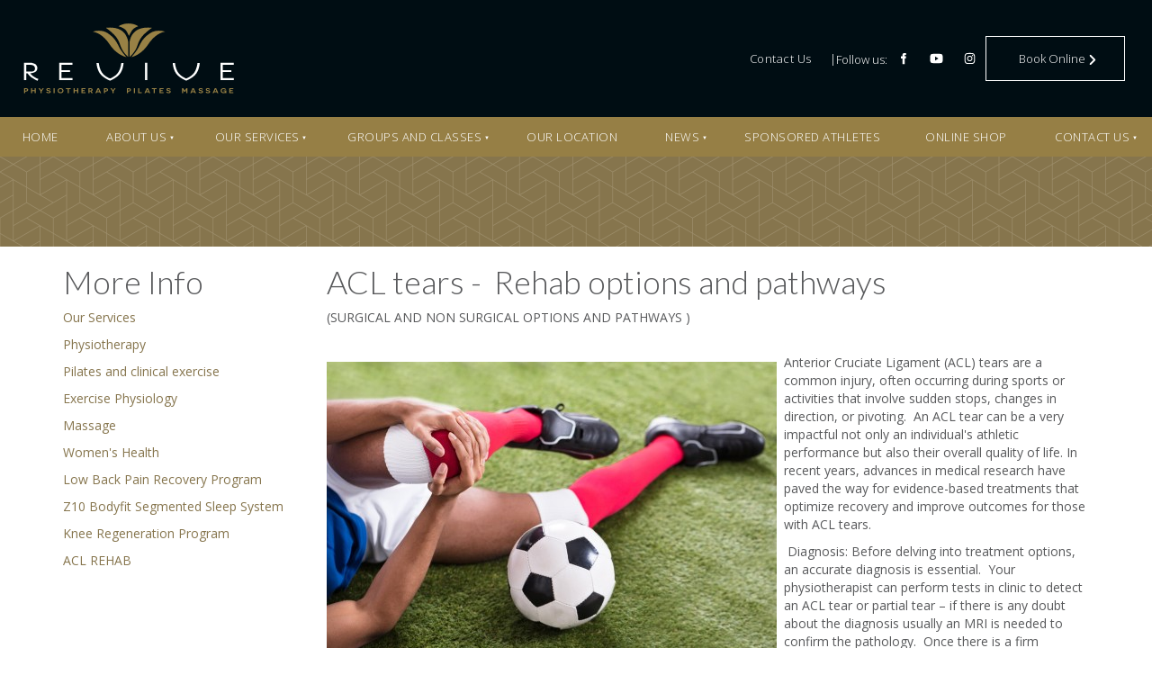

--- FILE ---
content_type: text/html; charset=utf-8
request_url: https://www.revivestudio.com.au/our-services/acl-non-surgical-management/
body_size: 12423
content:
<!DOCTYPE html>
<html lang="en">
	
<script async src="https://www.googletagmanager.com/gtag/js?id=AW-874782319">
</script>
<script>
  window.dataLayer = window.dataLayer || [];
  function gtag(){dataLayer.push(arguments);}
  gtag('js', new Date());

  gtag('config', 'AW-874782319');
</script>
	<head>
	<!-- Powered by https://www.oncord.com -->
	<title>Revive West End Physio - ACL REHAB</title>
	<meta name="title" content="Revive West End Physio - ACL REHAB">
	<meta name="description" content="Anterior cruciate ligament injury?  We provide rehab programs for ACL injuries including pre and post operative rehab and Non-surgical rehab for ACL injuries using a brace and exercise program.">
	<meta name="keywords" content="Anterior cruciate ligament injury, ACL rehab Brisbane, ACL rehab near me, ACL rehab without surgery, Do I need surgery for a torn ACL?, ACL rehab Brisbane, ACL physio treatment, ACL injury what are my options?, ACL treatment Brisbane">
	<meta name="date.created" content="2024-06-29">
	<meta name="date.modified" content="2025-09-15">
	<meta name="robots" content="index,follow,max-image-preview:large,max-snippet:-1,max-video-preview:-1">
	<meta name="generator" content="https://www.oncord.com/">
	<link rel="canonical" href="https://www.revivestudio.com.au/our-services/acl-non-surgical-management/" />
	<meta itemprop="name" content="ACL REHAB">
	<meta itemprop="description" content="Anterior cruciate ligament injury?  We provide rehab programs for ACL injuries including pre and post operative rehab and Non-surgical rehab for ACL injuries using a brace and exercise program.">
	<meta name="twitter:card" content="summary">
	<meta name="twitter:title" content="ACL REHAB">
	<meta name="twitter:description" content="Anterior cruciate ligament injury?  We provide rehab programs for ACL injuries including pre and post operative rehab and Non-surgical rehab for ACL injuries using a brace and exercise program.">
	<meta property="og:url" content="https://www.revivestudio.com.au/our-services/acl-non-surgical-management/">
	<meta property="og:title" content="ACL REHAB">
	<meta property="og:description" content="Anterior cruciate ligament injury?  We provide rehab programs for ACL injuries including pre and post operative rehab and Non-surgical rehab for ACL injuries using a brace and exercise program.">
	<meta property="og:site_name" content="Revive Ashgrove and West End">
	<meta property="og:type" content="website">
	<meta property="article:tag" content="Anterior cruciate ligament injury, ACL rehab Brisbane, ACL rehab near me, ACL rehab without surgery, Do I need surgery for a torn ACL?, ACL rehab Brisbane, ACL physio treatment, ACL injury what are my options?, ACL treatment Brisbane">

	<link rel="stylesheet" type="text/css" href="/_public/Framework/Assets/CSS/server.php?css=3544356849&v=11928fd748d95f2cae102bdabcad665a8623e246" />
<script src="/_public/Framework/Assets/JavaScript/server.php?js=2483844824&v=11928fd748d95f2cae102bdabcad665a8623e246"></script>

		
<script>(function(w,d,s,l,i){w[l]=w[l]||[];w[l].push({'gtm.start':
new Date().getTime(),event:'gtm.js'});var f=d.getElementsByTagName(s)[0],
j=d.createElement(s),dl=l!='dataLayer'?'&l='+l:'';j.async=true;j.src=
'https://www.googletagmanager.com/gtm.js?id='+i+dl;f.parentNode.insertBefore(j,f);
})(window,document,'script','dataLayer','GTM-WMH7CZG9');</script>

		<meta charset="utf-8">
		<meta http-equiv="X-UA-Compatible" content="IE=edge">
		<meta name="viewport" content="width=device-width, initial-scale=1">
		
		
		<link href="/media/website_designs/6/css/bootstrap.min.css" rel="stylesheet" />
		<link rel="stylesheet" href="https://maxcdn.bootstrapcdn.com/font-awesome/4.5.0/css/font-awesome.min.css" />
		<link href="https://fonts.googleapis.com/css?family=Open+Sans:400,300,600,700" rel="stylesheet" type="text/css" />
		<link href="https://fonts.googleapis.com/css?family=Lato:100,400,300,700" rel="stylesheet" type="text/css" />
		<link rel="apple-touch-icon" sizes="180x180" href="/media/website_designs/6/icon/apple-icon-180x180.png" />
		<link rel="icon" type="image/png" sizes="16x16" href="/media/website_designs/6/icon/favicon-16x16.png" />
		
		
		
		<style type="text/css">
	body {font-family: 'Open Sans', sans-serif;}

	h1, h2, h3, h4, h5, h6 {font-family: 'Lato', sans-serif; font-weight: 300;}

	a:hover {text-decoration: none;}

	.text-white {color: #FFFFFF;}

	.bg-green {
		background-color: #86754D
	}
	.bg-black {
		background-color: #000D13;
	}
	.bg-white-vinyl {
		background: url(/media/website_designs/6/img/bg_white_vinyl.jpg) repeat;
	}
	.bg-yoga-pose {
		background: url(/media/website_designs/6/img/img_yoga_pose.jpg) no-repeat center bottom;
		border-bottom: 2px solid rgba(0,0,0,0.9);
	}
	.bg-lines {
		background-image: url(/media/website_designs/6/img/bg_lines.png);
		background-repeat: repeat;
	}

	.btn-custom {
	 	text-transform: uppercase;
    	font-weight: 600;
	    border-color: rgba(255,255,255,0.75);
	    color: #FFFFFF;
	    padding: 8px 25px;
	    font-size: 13px;
	}
	.btn-black {
		color: #FFFFFF;
		border-color: #333;
		margin: 15px;
		text-transform: uppercase;
		font-weight: 600;
	}
	.btn-black:hover {
		color: #FFFFFF;
		border: 1px solid #86754d;
	}

	.bg-lines a {
		color: #000;
	}
	.bg-lines a.btn {
   		color: rgba(255,255,255,0.75);
	}

	header {
		background: #000D13;
		color: #FFFFFF;
		font-weight: 300;
		font-size: 13px;
	}
	header .user-info a, header .social-links a {
		color: #919396;
	}
	/*header a:hover {
		text-decoration: none;
		opacity: 0.7;
	}*/
	header .header-widget {
		text-align: right;
		margin-top: 10px;
		margin-bottom: 20px;
		font-size: 11px;
	}
	header .header-widget .user-info,
	header .header-widget .social-links,
	header .header-widget .header-cta {
		display: inline-block;
	}
	header .header-widget .header-cta {
		padding-left: 10px;
	}

	.user-info li:after {
		content: "|";
		padding-left: 15px;
	}
	.social-links span, .social-links a {
		padding-left: 5px;
		padding-right: 5px;
	}
	.social-links a {
		font-size: 15px;
	}

	.header-widget-wrapper .container-fluid {
		padding-left: 0;
		padding-right: 0;
	}
	#headerNav ul li a {
		text-transform: uppercase;
	  font-size: 11px;
	}
  	#headerNav>ul>li>a {
	  padding: 15px 20px;
	  border-right: 1px solid rgba(66, 66, 66, 0.36);
	  font-family: 'Lato', sans-serif;
	  font-weight: 600;
	  letter-spacing: 1px;
  	}
  	#headerNav li>.dropdown-menu {
	  padding: 0;
    		margin-top: 3px;
	    border-top: 2px solid #86754d;
  	}
  	#headerNav li>.dropdown-menu li a {
		padding-top: 5px;
		padding-bottom: 7px;
	}
	#headerNav li>.dropdown-menu li a:hover,
	.dropdown-menu>.active>a, .dropdown-menu>.active>a:hover,
	.dropdown-menu>.active>a:focus {
		background: #323232;
	}

	.content-section {
		min-height: 500px;
		padding-bottom: 30px;
	}
	footer {
		background: #000D13;
		min-height: 200px;
		padding: 40px 0;
	}
	.copyright {
		background: #1A2023;
		padding: 10px 0;
	}
	.copyright p {
		color: #6D6E70;
		margin-bottom: 0;
		font-size: x-small;
	}
	.widget h4 {
		color: #86754D;
		font-size: 16px;
		font-weight: 400;
		margin-bottom: 20px;
	}
	.widget {
		font-size: smaller;
		color: #A5A7AA;
	}
	.widget .inner-widget p {
		margin-bottom: 20px;
	}
	.widget .inner-widget {
		margin-right: 30px;
	}
	.content {
		padding: 50px 0;
	}
	.content h1 {
		letter-spacing: 2px;
		margin-bottom: 40px;
		color: #000D13;
	}
	.content big, .content h4 {font-weight: 300;}
	.inner-top {min-height: 100px;}
	.widget-img {

	}
	.widget-text h3 {
		margin: 0;
		padding: 15px 0;
	}
	.widget-text {
		color: #fff;
		font-size: 11px;
		padding: 0px 10px 10px;
		min-height: 135px;
	}
	.news-meta {padding-top: 10px;}
	.news-meta small { font-size: 10px;}
	.news-meta {font-size: 12px;}
	.content-about-us {
		padding-bottom: 0;
	}

	.menu-list ul {
    	list-style-type: none;
	    padding-left: 0;
	}

	.menu-list ul li {
		margin-bottom: 10px;
	}

	.gap0 {margin: 0;}
	.gap-top0 {margin-top: 0;}
	.gap-top5 {margin-top: 5px;}
	.gap-top10 {margin-top: 10px;}
	.gap-top20 {margin-top: 20px;}
	.gap-top50 {margin-top: 50px;}
	.gap-left0 {margin-left: 0;}
	.gap-left5 {margin-left: 5px;}
	.gap-left10 {margin-left: 10px;}
	.gap-left20 {margin-left: 20px;}
	.gap-bottom0 {margin-bottom: 0;}
	.gap-bottom5 {margin-bottom: 5px;}
	.gap-bottom10 {margin-bottom: 10px;}
	.gap-bottom20 {margin-bottom: 20px;}
	.gap-right0 {margin-right: 0;}
	.gap-right5 {margin-right: 5px;}
	.gap-right0 {margin-right: 10px;}
	.gap-right20 {margin-right: 20px;}
	.pad0 {padding: 0;}
	.pad-top0 {padding-top: 0;}
	.pad-top5 {padding-top: 5px;}
	.pad-top10 {padding-top: 10px;}
	.pad-top20 {padding-top: 20px;}
	.pad-left0 {padding-left: 0;}
	.pad-left5 {padding-left: 5px;}
	.pad-left10 {padding-left: 10px;}
	.pad-left20 {padding-left: 20px;}
	.pad-bottom0 {padding-bottom: 0;}
	.pad-bottom5 {padding-bottom: 5px;}
	.pad-bottom10 {padding-bottom: 10px;}
	.pad-bottom20 {padding-bottom: 20px;}
	.pad-right0 {padding-right: 0;}
	.pad-right5 {padding-right: 5px;}
	.pad-right0 {padding-right: 10px;}
	.pad-right20 {padding-right: 20px;}
	
	.staff-profile {
		margin-bottom: 20px;
	}
	.staff-profile-image {
		height: 350px;
		background-size: cover;
	}
	.staff-details {
		padding: 10px;
		font-size: 90%;	
		background: #000D13;
		color:#FFF;
	}
	.staff-details h4 {
		font-weight: 800;
	}
	.staff-details-extra {
		min-height: 70px;
	}
	.sub-heading {
		border-bottom: 1px solid #eee;
		margin-bottom: 30px;
		padding: 10px;
	}
	.promo-section {
		border-bottom: 2px solid rgba(0, 0, 0, 0.9);
		background: rgba(236, 236, 236, 0.71);
	}
	.promo-section h1 { margin: 0;}
	.promo-section h3 {margin-bottom: 0;}
	.promo-section h4 {}
	.promo-section h6 {}
	.promo-section img {
		max-height: 150px;
		display: block ;
		margin: 10px auto;
	}

	@media screen and (max-width: 1199px) {
		#headerNav>ul>li>a {
		  padding-left: 10px;
		  padding-right: 10px;
	  }
	  .bg-yoga-pose {
			background-size: cover;
		}
	}

	@media screen and (max-width: 991px) {
		.btn-custom {
			padding:5px 10px;
			font-size: smaller;
		}
		header .header-widget {
			margin-bottom: 0;
		}
		#headerNav {
			padding: 0;
		}
		#headerNav>ul>li>a {
			padding: 10px;
			border: none;
		}

	}

	@media screen and (max-width: 767px) {
		.logo-img {display: block; margin: 0px auto;}
		header .header-widget {text-align: center;}
		#headerNav {padding-left: 15px; padding-right: 15px;}
		/* Remove conflicting mobile menu styles */
		.img-responsive { width: 100%;}
		.xs-text-center {text-align: center;}
		.gap-top50 {margin-top: 20px;}
		.content-about-us {padding-bottom: 50px;}
		.content-about-us .text-right {text-align: center;}
	}

</style>
		
		<script async src="https://www.googletagmanager.com/gtag/js?id=UA-124203827-1"></script>
		<script>
  window.dataLayer = window.dataLayer || [];
  function gtag(){dataLayer.push(arguments);}
  gtag('js', new Date());

  gtag('config', 'UA-124203827-1');
</script>
		<script>
jQuery(document).ready(function(){
    try {
        jQuery('.callusfooter').click(function(){
            //console.log('.callme click fired.');
            gtag('event', 'click', {
			  'event_category': 'Call Us',
			  'event_label': 'Footer'
			});
            //console.log('.callme ga event sent.');
        });
    } catch(err) {
        console.log(err);
    }
	
	try {
        jQuery('.msgusfooter').click(function(){
            //console.log('.msgus click fired.');
            gtag('event', 'click', {
			  'event_category': 'Message Us',
			  'event_label': 'Footer'
			});
            //console.log('.msgus ga event sent.');
        });
    } catch(err) {
        console.log(err);
    }
	
	try {
        jQuery('.calluscontent').click(function(){
            //console.log('.callme click fired.');
            gtag('event', 'click', {
			  'event_category': 'Call Us',
			  'event_label': 'Content'
			});
            //console.log('.callme ga event sent.');
        });
    } catch(err) {
        console.log(err);
    }
	
	try {
        jQuery('.emailuscontent').click(function(){
            //console.log('.emailus click fired.');
			gtag('event', 'click', {
			  'event_category': 'Email Us',
			  'event_label': 'Content'
			});
            //console.log('.emailus ga event sent.');
        });
    } catch(err) {
        console.log(err);
    }
	
	try {
        jQuery('.giftvouchercontent').click(function(){
            //console.log('.emailus click fired.');
			gtag('event', 'click', {
			  'event_category': 'Gift Voucher',
			  'event_label': 'Content'
			});
            //console.log('.emailus ga event sent.');
        });
    } catch(err) {
        console.log(err);
    }
	
	try {
        jQuery('.bookonlinecontent').click(function(){
            //console.log('.emailus click fired.');
			gtag('event', 'click', {
			  'event_category': 'Book Online',
			  'event_label': 'Content'
			});
            //console.log('.emailus ga event sent.');
        });
    } catch(err) {
        console.log(err);
    }
	
	try {
        jQuery('.bookpilatescontent').click(function(){
            //console.log('.emailus click fired.');
			gtag('event', 'click', {
			  'event_category': 'Book Pilates',
			  'event_label': 'Content'
			});
            //console.log('.emailus ga event sent.');
        });
    } catch(err) {
        console.log(err);
    }
	
	try {
        jQuery('.msguscontent').click(function(){
            //console.log('.msgus click fired.');
            gtag('event', 'click', {
			  'event_category': 'Message Us',
			  'event_label': 'Content'
			});
            //console.log('.msgus ga event sent.');
        });
    } catch(err) {
        console.log(err);
    }
	
	try {
        jQuery('.contactusheader').click(function(){
            //console.log('.callme click fired.');
            gtag('event', 'click', {
			  'event_category': 'Contact Us',
			  'event_label': 'Header'
			});
            //console.log('.callme ga event sent.');
        });
    } catch(err) {
        console.log(err);
    }
	
	try {
        jQuery('.bookonlineheader').click(function(){
            //console.log('.callme click fired.');
            gtag('event', 'click', {
			  'event_category': 'Book Online',
			  'event_label': 'Header'
			});
            //console.log('.callme ga event sent.');
        });
    } catch(err) {
        console.log(err);
    }
	
	try {
        jQuery('.phone-landing').click(function(){
            //console.log('.callme click fired.');
            gtag('event', 'click', {
			  'event_category': 'Call Us',
			  'event_label': 'Landing Page Content'
			});
            //console.log('.callme ga event sent.');
        });
    } catch(err) {
        console.log(err);
    }
	
	try {
        jQuery('.email-landing').click(function(){
            //console.log('.emailus click fired.');
			gtag('event', 'click', {
			  'event_category': 'Email Us',
			  'event_label': 'Landing Page Content'
			});
            //console.log('.emailus ga event sent.');
        });
    } catch(err) {
        console.log(err);
    }
	
	try {
        jQuery('.phone-sidebar').click(function(){
            //console.log('.callme click fired.');
            gtag('event', 'click', {
			  'event_category': 'Call Us',
			  'event_label': 'Landing Page Sidebar'
			});
            //console.log('.callme ga event sent.');
        });
    } catch(err) {
        console.log(err);
    }
	
	try {
        jQuery('.email-sidebar').click(function(){
            //console.log('.emailus click fired.');
			gtag('event', 'click', {
			  'event_category': 'Email Us',
			  'event_label': 'Landing Page Sidebar'
			});
            //console.log('.emailus ga event sent.');
        });
    } catch(err) {
        console.log(err);
    }
	
	try {
        jQuery('.rabuttonscall a').click(function(){
            //console.log('.callme click fired.');
            gtag('event', 'click', {
			  'event_category': 'Call Us',
			  'event_label': 'Landing Page Button'
			});
            //console.log('.callme ga event sent.');
        });
    } catch(err) {
        console.log(err);
    }
	
	try {
        jQuery('.rabuttonsemail a').click(function(){
            //console.log('.emailus click fired.');
			gtag('event', 'click', {
			  'event_category': 'Email Us',
			  'event_label': 'Landing Page Button'
			});
            //console.log('.emailus ga event sent.');
        });
    } catch(err) {
        console.log(err);
    }
	
	try {
        jQuery('.raboxes a').click(function(){
            //console.log('.emailus click fired.');
			gtag('event', 'click', {
			  'event_category': 'Email Us',
			  'event_label': 'Landing Page Boxes'
			});
            //console.log('.emailus ga event sent.');
        });
    } catch(err) {
        console.log(err);
    }
	
	try {
        jQuery('a.phone-westend').click(function(){
            //console.log('.callme click fired.');
            gtag('event', 'click', {
			  'event_category': 'Call Us',
			  'event_label': 'West End'
			});
            //console.log('.callme ga event sent.');
        });
    } catch(err) {
        console.log(err);
    }
});
</script>
	

<style type="text/css">
/*Navigation*/
.nav-additional .s8-templates-section-content{
	display: flex;
		justify-content: flex-end;
		align-items: center;
	gap: 20px;
}

.s8-navigationPrimary--displayStateMobile:last-of-type li ul, .s8-navigationPrimary--displayStateMobile:last-of-type li ul ul {
		padding-left: 0;
		margin-left: 20px;
}

.s8-navigationPrimary li ul li a {
		padding: 0.8rem 1em;
}

.s8-navigationPrimary li ul{
	background: #000d13;
}

.s8-templatesHeader-nav-huechange .s8-templatesHeader-navHighlight-light a:hover {
		background: #a0884c;
}

 .nav-additional .s8-templates-button-container{
	padding: 15px 5px 15px 12px !important;
}

a:hover, a:focus {
		color: #967f45;
}

.nav-additional .class-time a,
.nav-additional .contact a{
	text-transform: capitalize;
}

.nav-additional .contact a:hover:after,
.nav-additional .class-time a:hover:after{
	color: #fff;
}

.nav-additional .class-time a:after{
		content: "|";
		padding-left: 20px;
}

.nav-additional .contact a:after{
		content: "|";
		padding-left: 20px;
}

.nav-last-item{
	display: none !important;
}

/* Mobile Navigation Improvements */
@media (max-width: 950px){
	.s8-templatesHeader-yinyang .s8-templatesHeader-flex{
		flex-direction: column;
		margin: 0;
	}

	.s8-templatesHeader-yinyang .s8-templatesHeader-logo{
		justify-content: center;
	}

	.s8-templatesHeader-logo-image{
		margin: auto;
	}

	.s8-templatesHeader-yinyang .s8-templatesHeader-right{
		align-items: center;
	}
}

@media (max-width: 700px){
	.nav-last-item{
		display: block !important;
	}
}

/* Basic Mobile Navigation - Let Oncord Handle It */
@media (max-width: 767px) {
	/* Additional Navigation Section */
	.nav-additional .s8-templates-section-content {
		flex-direction: column;
		gap: 15px;
		padding: 20px;
		text-align: center;
	}
	
	.nav-additional .contact,
	.nav-additional .s8-sociallinks-container,
	.nav-additional .s8-templates-button-container {
		width: 100%;
		text-align: center;
	}
	
	.nav-additional .contact a:after,
	.nav-additional .class-time a:after {
		display: none;
	}
}

/* Booklet Section Mobile */
@media (max-width: 767px) {
	.s8-templatesHeader-yinyang .s8-templates-row {
		flex-direction: column;
		gap: 15px;
		padding: 20px 15px;
	}
	
	.s8-templatesHeader-yinyang .s8-templates-column {
		width: 100% !important;
		max-width: 100%;
		flex: 0 0 100%;
	}
	
	.s8-templatesHeader-yinyang .s8-templates-column p {
		text-align: center;
		margin-bottom: 10px;
	}
	
	.s8-templatesHeader-yinyang .s8-templates-button-container {
		width: 100%;
		margin: 0 auto;
	}
	
	.s8-templatesHeader-yinyang .s8-templates-button {
		width: 100%;
		max-width: 280px;
		display: block;
		margin: 0 auto;
	}
}

/* Medium Tablets */
@media (max-width: 991px) and (min-width: 768px) {
	.s8-templatesHeader-yinyang .s8-templates-row {
		flex-wrap: wrap;
		gap: 10px;
	}
	
	.s8-templatesHeader-yinyang .s8-templates-column {
		width: 50% !important;
		flex: 0 0 calc(50% - 10px);
	}
	
	.nav-additional .s8-templates-section-content {
		flex-wrap: wrap;
		justify-content: center;
		gap: 15px;
	}
	
	.nav-additional .contact,
	.nav-additional .s8-sociallinks-container {
		flex: 0 0 auto;
	}
}

/*Navigation End*/

/* Mobile Banner - Fixed and Stable */
@media (max-width: 767px) {
	.banner {
		width: 100%;
		overflow: hidden;
		position: relative;
		height: 250px; /* Fixed height for stability */
	}
	
	.banner .s8-standard-image {
		width: 100% !important;
		height: 250px !important; /* Fixed height */
		object-fit: cover;
		object-position: center;
		position: absolute;
		top: 0;
		left: 0;
	}
	
	.banner a {
		display: block;
		width: 100%;
		height: 100%;
		position: relative;
		z-index: 1;
	}
	
	/* Mobile Heading Section */
	.mobile-heading-section {
		background: linear-gradient(135deg, #967f45, #c8b688);
		padding: 2rem 1rem;
		text-align: center;
		color: white;
	}
	
	.mobile-heading-section h1 {
		font-size: 1.8rem;
		font-weight: 600;
		margin-bottom: 0.5rem;
		letter-spacing: 1px;
	}
	
	.mobile-heading-section p {
		font-size: 1rem;
		margin: 0;
		opacity: 0.9;
	}
}

/* Tablet Banner */
@media (max-width: 991px) and (min-width: 768px) {
	.banner .s8-standard-image {
		height: 350px !important;
	}
}



.s8-templates-teammember-simple {
	width: 250px;
}

.s8-templates-teammember-simple .s8-templates-teammember-contentcontainer {
	text-align: left;
		background: #000;
		color: #fff;
	font-size: 12px;
	height: 150px;
}

.longer .s8-templates-teammember-simple .s8-templates-teammember-contentcontainer {
	height: 170px;
}

.shorter .s8-templates-teammember-simple .s8-templates-teammember-contentcontainer, 
.section-profile .s8-templates-teammember-simple .s8-templates-teammember-contentcontainer{
	height: auto;
}

.s8-templates-teammember-simple .s8-templates-teammember-name {
	font-weight: 800;
	font-size: 18px;
	color: #86754d;
}

.nav-main li ul {
	display: none;
	position: absolute;
	left: 0;
	min-width: 200px;
	background:#000;
	border-top: 2px solid #988145;
	list-style: none;
	z-index: 999;
}

.nav-main li:hover ul {
	display: block;
}

@media (max-width: 768px) {
	.nav-main li ul { position: static; width: 100%; margin-bottom: 10px; background: none;}
}
</style>

</head>
	<body>
		
<noscript><iframe src="https://www.googletagmanager.com/ns.html?id=GTM-WMH7CZG9"
height="0" width="0" style="display:none;visibility:hidden"></iframe></noscript>

		<header class="s8-templatesHeader s8-templatesHeader-yinyang s8-templatesHeader-nav-huechange" style=""><!-- LOGO-->
<div style="background-color: #000d13;">
	<div class="s8-templatesHeader-container-size-lg">
		<div class="s8-templatesHeader-flex">
			<div class="s8-templatesHeader-logo">
				<a class="s8-templatesHeader-logo-link" href="/">
					<img class="s8-templatesHeader-logo-image" src="/media/website_designs/6/Revive_Logo_Reversed-(1).svg" alt="Logo" style="max-height: 120px; max-width: 250px;" />
				</a>
			</div>

			<div class="s8-templatesHeader-featuredContainer s8-templatesHeader-right">
				<div class="s8-templates-header-primaryfunctioncontainer"><section headerposition="primary" class="nav-additional s8-templates-section" style="" data-layout-divider-container="1"><div class="s8-templates-section-background" style=""></div><div data-layout-divider-container class="s8-templates-section-layout-divider-container"></div><div style="position: relative;padding-left: 1rem;padding-right: 1rem;padding-top: 1rem;padding-bottom: 1rem;" class="s8-templates-section-content s8-templates-section-contentsize-md s8-templates-section-content-paddingleft s8-templates-section-content-paddingright">
				<div class="contact"><a href="/contact-us/">Contact Us</a></div>
				<div>
					Follow us:<div class="s8-templates-socialLinks s8-templates-socialLinks-size-5 s8-templates-socialLinks-round" style=""><a target="_blank" href="https://www.facebook.com/revivewestend1" class="s8-templates-socialLinks__link s8-templates-socialLinks-facebook" style="border: 0px solid transparent; width: 35px; height: 25px; " title="Facebook"><svg viewBox="0 0 16 16"><path d="M7 5H5v3h2v7h3V8h1.5l.5-3h-2V4s0-.7.5-.7H12V1h-2C8 1 7 2 7 4z" fill="currentColor"></path></svg></a><a target="_blank" href="https://www.youtube.com/@reviveashgrove4601" class="s8-templates-socialLinks__link s8-templates-socialLinks-youtube" style="border: 0px solid transparent; width: 35px; height: 25px; " title="Youtube"><svg xmlns="http://www.w3.org/2000/svg" viewBox="0 0 576 512" role="img"><path d="M549.655 124.083c-6.281-23.65-24.787-42.276-48.284-48.597C458.781 64 288 64 288 64S117.22 64 74.629 75.486c-23.497 6.322-42.003 24.947-48.284 48.597-11.412 42.867-11.412 132.305-11.412 132.305s0 89.438 11.412 132.305c6.281 23.65 24.787 41.5 48.284 47.821C117.22 448 288 448 288 448s170.78 0 213.371-11.486c23.497-6.321 42.003-24.171 48.284-47.821 11.412-42.867 11.412-132.305 11.412-132.305s0-89.438-11.412-132.305zm-317.51 213.508V175.185l142.739 81.205-142.739 81.201z" fill="currentColor"/><!--! Font Awesome Free 6.4.0 by @fontawesome - https://fontawesome.com License - https://fontawesome.com/license/free (Icons: CC BY 4.0, Fonts: SIL OFL 1.1, Code: MIT License) Copyright 2023 Fonticons, Inc. --></svg></a><a target="_blank" href="https://www.instagram.com/revive_physiotherapy_studio/" class="s8-templates-socialLinks__link s8-templates-socialLinks-instagram" style="border: 0px solid transparent; width: 35px; height: 25px; " title="Instagram"><svg xmlns="http://www.w3.org/2000/svg" viewBox="0 0 448 512" role="img"><path d="M224.1 141c-63.6 0-114.9 51.3-114.9 114.9s51.3 114.9 114.9 114.9S339 319.5 339 255.9 287.7 141 224.1 141zm0 189.6c-41.1 0-74.7-33.5-74.7-74.7s33.5-74.7 74.7-74.7 74.7 33.5 74.7 74.7-33.6 74.7-74.7 74.7zm146.4-194.3c0 14.9-12 26.8-26.8 26.8-14.9 0-26.8-12-26.8-26.8s12-26.8 26.8-26.8 26.8 12 26.8 26.8zm76.1 27.2c-1.7-35.9-9.9-67.7-36.2-93.9-26.2-26.2-58-34.4-93.9-36.2-37-2.1-147.9-2.1-184.9 0-35.8 1.7-67.6 9.9-93.9 36.1s-34.4 58-36.2 93.9c-2.1 37-2.1 147.9 0 184.9 1.7 35.9 9.9 67.7 36.2 93.9s58 34.4 93.9 36.2c37 2.1 147.9 2.1 184.9 0 35.9-1.7 67.7-9.9 93.9-36.2 26.2-26.2 34.4-58 36.2-93.9 2.1-37 2.1-147.8 0-184.8zM398.8 388c-7.8 19.6-22.9 34.7-42.6 42.6-29.5 11.7-99.5 9-132.1 9s-102.7 2.6-132.1-9c-19.6-7.8-34.7-22.9-42.6-42.6-11.7-29.5-9-99.5-9-132.1s-2.6-102.7 9-132.1c7.8-19.6 22.9-34.7 42.6-42.6 29.5-11.7 99.5-9 132.1-9s102.7-2.6 132.1 9c19.6 7.8 34.7 22.9 42.6 42.6 11.7 29.5 9 99.5 9 132.1s2.7 102.7-9 132.1z" fill="currentColor"/><!--! Font Awesome Free 6.4.0 by @fontawesome - https://fontawesome.com License - https://fontawesome.com/license/free (Icons: CC BY 4.0, Fonts: SIL OFL 1.1, Code: MIT License) Copyright 2023 Fonticons, Inc. --></svg></a></div>
				</div>
				<div>
					<span id="s8-templatesbutton1" class="s8-templates-button s8-templates-button-classic" style=""><span class="s8-templates-button-container" style="color: #ffffff; text-align: center; background-color: ; border: 1px solid #ffffff; border-radius: 0px; padding: 8px;">
	<span class="s8-templates-button-content">Book Online<standard-icon style="width: 15px; height: 15px; vertical-align: middle;" class="s8-standard-icon"><svg xmlns="http://www.w3.org/2000/svg" viewBox="0 0 320 512" role="img">
  <path d="M278.6 233.4c12.5 12.5 12.5 32.8 0 45.3l-160 160c-12.5 12.5-32.8 12.5-45.3 0s-12.5-32.8 0-45.3L210.7 256 73.4 118.6c-12.5-12.5-12.5-32.8 0-45.3s32.8-12.5 45.3 0l160 160z" fill="currentColor"/>
  <!--! Font Awesome Free 6.4.0 by @fontawesome - https://fontawesome.com License - https://fontawesome.com/license/free (Icons: CC BY 4.0, Fonts: SIL OFL 1.1, Code: MIT License) Copyright 2023 Fonticons, Inc. -->
</svg></standard-icon></span>
</span>

<a class="s8-templates-button-linkOverlay" href="/contact-us/book-online/">Book Online</a></span>
				</div>
			</div></section></div>
				
			</div>
		</div>
	</div>
</div>

<div class="s8-templatesHeader-navigation-container s8-templatesHeader-navHighlight-light" style="background-color: #967f45;">
	<div class="s8-templatesHeader-container-size-lg">
		<nav class="s8-templatesHeader-navigation" style="color: #ffffff; background-color: #967f45;">
			<ul class="s8-navigationPrimary s8-navigationPrimaryMobile" aria-label="Open Mobile Menu"><li><a href="#" title="Mobile Menu"><svg class="s8-navigationPrimary__hamburgerSVG" viewBox="0 0 16 16"><path class="s8-navigationPrimaryMobile-bar1" d="m 2,3 12,0"></path><path class="s8-navigationPrimaryMobile-bar2" d="m 2,8 12,0"></path><path class="s8-navigationPrimaryMobile-bar3" d="m 2,13 12,0"></path></svg><span class="s8-navigationPrimary__menuText">Menu</span></a></li></ul><ul id="s8-navigationprimary1" class="s8-navigationPrimary s8-navigationPrimary-horizontal s8-navigationPrimary-openOnHover"><li><a href="/">Home</a></li><li class="s8-navigationPrimary-hasChildren"><a href="/about-us/">About Us</a><ul><li class="s8-navigationPrimary-hasChildren"><a href="/about-us/staff/">Our Team</a><ul><li><a href="/about-us/staff/julie-campbell/">Julie Campbell</a></li><li><a href="/about-us/staff/jess-gelling/">Jess Gelling</a></li><li><a href="/about-us/staff/kara-hazelman/">Kara Hazelman</a></li><li><a href="/about-us/staff/kathleen-williams/">Kathleen Williams</a></li><li><a href="/about-us/staff/alex-patchen/">Alex Patchen</a></li><li><a href="/about-us/staff/lexi-brough/">Lexi Brough</a></li><li><a href="/about-us/staff/olivia-quinn/">Olivia Quinn</a></li><li><a href="/about-us/staff/katie-bohn/">Katie Bohn</a></li><li><a href="/about-us/staff/stephanie-rea/">Stephanie Rea</a></li><li><a href="/about-us/staff/mathison-campbell/">Mathison Campbell</a></li><li><a href="/about-us/staff/ella-mornemont/">Ella Mornement</a></li><li><a href="/about-us/staff/erin-cruse/">Erin Cruse</a></li><li><a href="/about-us/staff/britt/">Britt</a></li><li><a href="/about-us/staff/holly-arthurby/">Holly Arthurby</a></li><li><a href="/about-us/staff/molly-butterworth/">Molly Butterworth</a></li><li><a href="/about-us/staff/julia-taylor/">Julia Taylor</a></li><li><a href="/about-us/staff/julia/">Julia</a></li><li><a href="/about-us/staff/kate-newman/">Kate Newman</a></li><li><a href="/about-us/staff/employment-opportunities/">Employment Opportunities</a></li></ul></li><li><a href="/about-us/who-we-work-with/">Who We Work With</a></li><li><a href="/about-us/faq/">FAQ</a></li><li><a href="/about-us/join-our-team/">Join Our Team</a></li><li><a href="/about-us/revive-for-students/">Revive For Students</a></li><li><a href="/about-us/complaints-and-feedback/">Complaints And Feedback</a></li><li><a href="/about-us/privacy-policy/">Privacy Policy</a></li></ul></li><li class="s8-navigationPrimary-hasChildren"><a href="/our-services/">Our Services</a><ul><li class="s8-navigationPrimary-hasChildren"><a href="/our-services/physiotherapy/">Physiotherapy</a><ul><li><a href="/our-services/physiotherapy/sports-physiotherapy/">Sports Physiotherapy</a></li><li><a href="/our-services/physiotherapy/musculoskeletal-physiotherapy/">Musculoskeletal Physiotherapy</a></li><li><a href="/our-services/physiotherapy/running-physio-and-assessments/">Running Physio And Assessments</a></li><li><a href="/our-services/physiotherapy/climbing-physio/">Climbing Physiotherapy</a></li><li><a href="/our-services/physiotherapy/dance-physio/">Dance Physiotherapy</a></li><li><a href="/our-services/physiotherapy/scoliosis/">Scoliosis</a></li><li><a href="/our-services/physiotherapy/back-pain/">Back Pain</a></li><li><a href="/our-services/physiotherapy/knee-pain/">Knee Pain</a></li><li><a href="/our-services/physiotherapy/headache-and-migraines/">Headache And Migraines</a></li><li><a href="/our-services/physiotherapy/chronic-pain/">Chronic Pain</a></li><li><a href="/our-services/physiotherapy/cupping-therapy/">Cupping Therapy</a></li><li><a href="/our-services/physiotherapy/dry-needling/">Dry Needling</a></li><li><a href="/our-services/physiotherapy/kinetic-link-training-klt/">Kinetic Link Training</a></li><li><a href="/our-services/physiotherapy/shockwave-therapy/">Shockwave Therapy</a></li></ul></li><li><a href="/our-services/pilates-and-clinical-exercise/">Pilates and clinical exercise</a></li><li><a href="/our-services/exercise-physiology/">Exercise Physiology</a></li><li class="s8-navigationPrimary-hasChildren"><a href="/our-services/massage/">Massage</a><ul><li><a href="/our-services/massage/pregnancy-massage/">Pregnancy Massage</a></li><li><a href="/our-services/massage/remedial-massage-brisbane/">Remedial Massage</a></li><li><a href="/our-services/massage/sports-massage-brisbane/">Sports Massage</a></li><li><a href="/our-services/massage/massage-blog/">Massage Blog</a></li></ul></li><li class="s8-navigationPrimary-hasChildren"><a href="/our-services/pelvic-health-and-womens-physio/">Women's Health</a><ul><li><a href="/our-services/pelvic-health-and-womens-physio/pelvic-pain/">Pelvic Pain</a></li><li><a href="/our-services/pelvic-health-and-womens-physio/pregnancy-and-post-partum/">Pregnancy and Post Partum</a></li><li><a href="/our-services/pelvic-health-and-womens-physio/mastitis/">Mastitis</a></li><li><a href="/our-services/pelvic-health-and-womens-physio/incontinence-and-constipation/">Incontinence and Constipation</a></li><li><a href="/our-services/pelvic-health-and-womens-physio/pelvic-organ-prolapse/">Pelvic Organ Prolapse</a></li></ul></li><li><a href="/our-services/low-back-pain-recovery-program/">Low Back Pain Recovery Program</a></li><li><a href="/our-services/z10-bodyfit-segmented-sleep-system/">Z10 Bodyfit Segmented Sleep System</a></li><li><a href="/our-services/knee-regeneration-program/">Knee Regeneration Program</a></li><li class="s8-navigationPrimaryItem--active"><a href="/our-services/acl-non-surgical-management/">ACL REHAB</a></li></ul></li><li class="s8-navigationPrimary-hasChildren"><a href="/groups-and-classes/">Groups And Classes</a><ul><li><a href="/groups-and-classes/clinical-pilates/">Clinical Pilates</a></li><li><a href="/groups-and-classes/ep-group-gym/">Small Group Gym</a></li><li><a href="/groups-and-classes/vip-circuit-class/">VIP Circuit Class</a></li><li><a href="/groups-and-classes/healthy-bones/">Healthy Bones</a></li><li><a href="/groups-and-classes/pre-and-post-natal-exercise/">Pre And Post Natal Exercise</a></li><li><a href="/groups-and-classes/beat-it-diabetes-program/">Beat it Diabetes Program</a></li><li><a href="/groups-and-classes/pre-purchased-packs-terms-and-conditions/">Pre Purchased Packs Terms And Conditions</a></li></ul></li><li><a href="/our-location/">Our Location</a></li><li class="s8-navigationPrimary-hasChildren"><a href="/news/">News</a><ul><li><a href="/news/sleep-and-why-it-matters-to-your-health/">Sleep and why it matters to your health</a></li><li><a href="/news/relaunch-revive-pilates-pack-offer/">RELAUNCH REVIVE PILATES PACK OFFER</a></li><li><a href="/news/world-breastfeeding-week/">World Breastfeeding Week</a></li><li><a href="/news/healthy-bones-at-west-end/">Healthy Bones at West End</a></li><li><a href="/news/womens-health-september-offer/">Women's Health September Offer</a></li></ul></li><li><a href="/sponsored-athletes/">Sponsored Athletes</a></li><li><a href="/online-shop/">Online Shop</a></li><li class="s8-navigationPrimary-hasChildren"><a href="/contact-us/">Contact Us</a><ul><li><a href="/contact-us/book-online/">Book Online</a></li></ul></li><li class="nav-last-item nav-timetable"><a href="//clients.mindbodyonline.com/classic/home?studioid=33409">
					<span style="display: block; width: 100%;">Class Timetable</span>
				</a></li><li class="nav-last-item tel"><a href="/contact-us/book-online/">
					<span style="display: block; width: 100%;">Book Online</span>
				</a></li></ul><script>
(()=>{
	let n = document.getElementById("s8-navigationprimary1");
	if(n && window.matchMedia('(max-width: 700px)').matches) { localStorage.setItem('primnavcollapse' + window.outerWidth, true); n.classList.add('s8-navigationPrimary--displayStateMobile'); }
})();
</script>

		</nav>
	</div>
</div>


</header>
		
		<div class="content-section">
			
			
				<div class="content  bg-lines bg-green inner-top"></div>
				<div class="container">
					<div class="row">
						<div class="col-xs-12 col-sm-4 col-md-3 col-lg-3 sidebar">
							
							
							
							
								<h1>More Info</h1>
								<div class="menu-list">
									<ul class="s8-navigationSecondary">
<li class="parent"><a href="/our-services/">Our Services</a></li><li><a href="/our-services/physiotherapy/">Physiotherapy</a></li><li><a href="/our-services/pilates-and-clinical-exercise/">Pilates and clinical exercise</a></li><li><a href="/our-services/exercise-physiology/">Exercise Physiology</a></li><li><a href="/our-services/massage/">Massage</a></li><li><a href="/our-services/pelvic-health-and-womens-physio/">Women's Health</a></li><li><a href="/our-services/low-back-pain-recovery-program/">Low Back Pain Recovery Program</a></li><li><a href="/our-services/z10-bodyfit-segmented-sleep-system/">Z10 Bodyfit Segmented Sleep System</a></li><li><a href="/our-services/knee-regeneration-program/">Knee Regeneration Program</a></li><li><a href="/our-services/acl-non-surgical-management/">ACL REHAB</a></li>
</ul>

								</div>
							
						</div>
						<div class="col-xs-12 col-sm-8 col-md-9 col-lg-9 entry-content">
							<h1>ACL tears - &nbsp;Rehab options and pathways</h1>
<p>(SURGICAL AND NON SURGICAL OPTIONS AND PATHWAYS )&nbsp;</p>
<p>
	<span style="float:left; height: 29.133331298828125px;"></span><img style="float: left; margin-right: 8px; max-width: 100%;object-fit: contain; object-position: center center;float: left;clear: left; position: relative;" width="500" height="334" alt="" data-src="/media/website_pages/our-services/acl-non-surgical-management/shutterstock_1005702712.jpeg" src="/media/website_pages/our-services/acl-non-surgical-management/shutterstock_1005702712_500x333a.jpeg" srcset="/media/website_pages/our-services/acl-non-surgical-management/shutterstock_1005702712_500x333a.jpeg 1x, /media/website_pages/our-services/acl-non-surgical-management/shutterstock_1005702712_1000x667a.jpeg 2x" />
	<br />
	Anterior Cruciate Ligament (ACL) tears are a common injury, often occurring during sports or activities that involve sudden stops, changes
	in direction, or pivoting. &nbsp;An ACL tear can be a very impactful not only an individual's athletic performance but also their overall
	quality of life. In recent years, advances in medical research have paved the way for evidence-based treatments that optimize recovery and
	improve outcomes for those with ACL tears.
</p>
<p>
	&nbsp;Diagnosis: Before delving into treatment options, an accurate diagnosis is essential.&nbsp; Your physiotherapist can perform tests
	in clinic to detect an ACL tear or partial tear – if there is any doubt about the diagnosis usually an MRI is needed to confirm the
	pathology.&nbsp; Once there is a firm diagnosis then management strategies and options are discussed.
</p>
<p>
	Non-Surgical Management: Not all ACL tears require surgery.&nbsp; The latest evidence suggests that certain individuals may benefit from
	non-surgical approaches. This is particularly true for older adults or those with a more sedentary lifestyle. Physiotherapy plays a central
	role in non-surgical management, focusing on strengthening the surrounding muscles and improving stability. Additionally, activity
	modification and the use of braces would be re<img style="float: right; margin-left: 8px; max-width: 100%;object-fit: contain; object-position: center center;" width="307" height="409" alt="" data-src="/media/website_pages/our-services/acl-non-surgical-management/IMG_2377.jpeg" src="/media/website_pages/our-services/acl-non-surgical-management/IMG_2377_307x409a.jpeg" srcset="/media/website_pages/our-services/acl-non-surgical-management/IMG_2377_307x409a.jpeg 1x, /media/website_pages/our-services/acl-non-surgical-management/IMG_2377_614x818a.jpeg 2x" />commended
	as part of rehab.
</p>
<p>
	Surgical Intervention: For individuals, especially athletes, looking to regain full function and stability, surgical intervention is
	sometimes &nbsp;recommended. The current gold standard for ACL reconstruction involves replacing the torn ligament with a graft, commonly
	sourced from the patient's hamstring or patellar tendon. Advances in surgical techniques, such as arthroscopic procedures, have
	significantly reduced recovery times and improved overall outcomes.
</p>
<p></p>
<p>
	Rehabilitation: After surgery, an evidence-based rehabilitation program is essential for successful recovery. Physiotherapists work closely
	with patients to gradually reintroduce weight-bearing exercises, improve range of motion, and enhance proprioception. The goal is not only
	to restore the strength and flexibility of the knee but there is also emphasis on correction of any predisposing factors that may have lead
	to the injury.
</p>
<p>
	Return to Sport: Returning to sports or high-impact activities is a critical phase in ACL rehab. Evidence-based criteria, including
	strength, balance, and functional assessments, guide the decision-making process. The focus is on ensuring that the individual can safely
	resume their activities without an increased risk of re-injury.
</p>
<p>
	Conclusion: The landscape of ACL tear treatment has evolved significantly, thanks to evidence-based practices that prioritize individualized
	care and optimal outcomes. Whether through surgical intervention or non-surgical approaches, a comprehensive rehabilitation program is key
	to restoring functionality and preventing future injuries.
</p>
<img style="float: left; margin-right: 8px; max-width: 100%;object-fit: contain; object-position: center center;" width="245" height="327" alt="" data-src="/media/website_pages/our-services/acl-non-surgical-management/IMG_1411.jpeg" src="/media/website_pages/our-services/acl-non-surgical-management/IMG_1411_245x327a.jpeg" srcset="/media/website_pages/our-services/acl-non-surgical-management/IMG_1411_245x327a.jpeg 1x, /media/website_pages/our-services/acl-non-surgical-management/IMG_1411_490x653a.jpeg 2x" />
<p>
	<br />
	Our physiotherapists at Revive are ready to assist you through the process of ACL rehab from assessment and diagnosis through to returning
	to normal function.
</p>
<p>CROSS BRACE PROTOCOL AND TREATMENT FOR ACL TEARS BRISBANE</p>
<p>
	A very recent advancement in the conservative management of ACL tears has been developed by an orthopaedic surgeon Dr Cross who is based in
	Sydney. &nbsp;His protocol of bracing the knee in fixed degrees of flexion (bend) over a set period of time is showing encouraging results
	for ACL tears that meet the criteria for this type of management. The Cross Brace ACL protocol is something our physiotherapy team are
	currently exploring with the aim to offer this protocol at our clinics. &nbsp;Please call the clinic for more information on this
	development.&nbsp;
</p>
<p><br /></p>
<img style="float: right; margin-left: 8px; max-width: 100%;object-fit: contain; object-position: center center;" width="262" height="349" alt="" data-src="/media/website_pages/our-services/acl-non-surgical-management/IMG_2245.jpeg" src="/media/website_pages/our-services/acl-non-surgical-management/IMG_2245_262x349a.jpeg" srcset="/media/website_pages/our-services/acl-non-surgical-management/IMG_2245_262x349a.jpeg 1x, /media/website_pages/our-services/acl-non-surgical-management/IMG_2245_524x698a.jpeg 2x" />
<p><br /></p>
<p>
	<br />
	<br />
	Book to see one of our experienced physiotherapists today for Physiotherapy for ACL tear Brisbane today.&nbsp; For all things ACL rehab
	(Brisbane) trust you are in good hands at Revive.
</p>
<p>
	<span id="s8-templatesbutton2" title="BOOK HERE " class="s8-templates-button s8-templates-button-classic" style=""><span class="s8-templates-button-container" style="color: #fff; text-align: center; background-color: #967f45; border: 0px solid #000; border-radius: 4px; padding: 8px;">
	<span class="s8-templates-button-content">BOOK YOUR
	ACL&nbsp;<br />
	CONSULT HERE&nbsp;</span>
</span>

<a class="s8-templates-button-linkOverlay" href="/contact-us/book-online/">BOOK YOUR
	ACL&nbsp;
	CONSULT HERE&nbsp;</a></span>
</p>
<h1></h1>
<p><br /></p>
<p><br /></p>
<p><br /></p>
<p><br /></p>
<p><br /></p>
						</div>
					</div>
				</div>
			
		</div>
		
		<footer>
			<div class="container">
				<div class="row">
					<div class="col-xs-6 col-sm-3 col-md-3 col-lg-7">
						<div class="widget">
							<h2 style="text-align: center;">Contact Us</h2>
							<div class="inner-widget" style="text-align: center;">
								<h4 style="text-align: center;"><span style="color: #ffffff;">We have a range of options available to fit your budget  </span></h4>
								<h4 style="text-align: center;">
									<span style="color: #ffffff;">We are here to guide you to find a combination of services that will work well for          you</span>
								</h4>
								<table border="0" width="100%">
									<tr>
										<td width="50%" style="text-align: center;">
											<h2>             <span style="color: #fafafa;">Find us at:</span> </h2>
											<p>
												<span style="color: #fafafa;">Level 1<br />
												Montague Markets<br />
												405 Montague Rd<br />
												West end</span>
												<br />
											</p>
											<p>
												<br />
												<strong></strong>
											</p>
										</td>
										<td width="50%" style="text-align: center;">
											<p>
												<strong><span style="color: #ffffff;">             <big><span style="color: #ffffff;"><br /></span></big></span></strong>
											</p>
											<p>
												<strong><span style="color: #ffffff;"><big><span style="color: #ffffff;">WEST END:</span></big> <a class="phone-westend" href="tel:0730643207"><big>(07)
												3064 3207</big></a>             </span></strong>
											</p>
											<span id="s8-templatesbutton3" class="s8-templates-button s8-templates-button-classic" style=""><span class="s8-templates-button-container" style="color: #fff; text-align: center; background-color: #967f45; border: 0px solid #000; border-radius: 4px; padding: 8px;">
	<span class="s8-templates-button-content"><big>BOOK            ONLINE TODAY</big></span>
</span>

<a class="s8-templates-button-linkOverlay" href="/contact-us/book-online/">BOOK            ONLINE TODAY</a></span>
											<p>
												<strong><span style="color: #ffffff;"><br />
												<a href="/contact-us/" class="msgusfooter"><big>Click here to message us</big></a><br /></span></strong><span style="color: #ffffff;"><br /></span>
											</p>
										</td>
									</tr>
								</table>
								<h5>          <strong></strong></h5>
								<h5><br /></h5>
								<h5>                   </h5>
							</div>
						</div>
					</div>
					<div class="col-xs-6 col-sm-3 col-md-3 col-lg-5">
						<div class="widget">
							<p><br /></p>
							<h4>Subscribe to our Newsletter</h4>
							<p>For the latest articles and our special offers.</p>
							<form id="community_join" action="https://www.revivestudio.com.au/our-services/acl-non-surgical-management/" method="post"><input type="hidden" name="community_join" value="submit" autocomplete="off" />
<input type="text" name="_asname" value="" style="display: none" autocomplete="off" />
<input type="text" name="_asemail" value="" style="display: none" autocomplete="off" />
<input type="text" name="_asevtcount" value="" style="display: none" autocomplete="off" />
<input type="text" name="_astime" value="" style="display: none" autocomplete="off" />
<input type="text" name="_ashl" value="" style="display: none" autocomplete="off" />

								<div class="form-group">
									<label for="exampleInputEmail1" style="display: block">Name</label>
						    <input id="contact_first_name" class="form-control" style="display: inline-block;width: 47%;" onchange="if (this.value &amp;&amp; this.value.trim) this.value = this.value.trim();" type="text" name="contact_first_name" />
							<input id="contactlast_name" class="form-control" style="display: inline-block;width: 50%;" onchange="if (this.value &amp;&amp; this.value.trim) this.value = this.value.trim();" type="text" name="contactlast_name" />
					  	</div>
						<div class="form-group">
					    	<label for="exampleInputPassword1">Email Address</label>
							<input id="contact_email" class="form-control" onchange="if (this.value &amp;&amp; this.value.trim) this.value = this.value.trim();" type="text" name="contact_email" />
						</div>
						<button type="submit" id="s8-formssubmitbutton1" class="btn btn-default" onchange="if (this.value &amp;&amp; this.value.trim) this.value = this.value.trim();" onclick="var nForm = this.form;nForm.submitButton = this;" name="s8-formssubmitbutton1" value="1">Submit</button><br />
						<br />
							</form>

							<div id="s8-thirdpartygooglemap1" style="position: relative;width: 458px; height: 165px;"><iframe src="https://www.google.com/maps/embed/v1/place?key=AIzaSyAX4KfZsxLIC-VZ9_pavmzmhoJ4eziYSVQ&amp;q=Revive+West+End&amp;zoom=14" width="458" height="165" frameborder="0" style="border:0" allowfullscreen></iframe>
</div>
						</div>
					</div>
		</div>
			</div>
			
</footer>

<div class="copyright">
	<div class="container">
		<p>
			&copy; Copyright 2021 Revive |
			
			<a href="//www.synergy8.com" target="_blank">Website &amp; Marketing Powered by Oncord</a>
		</p>
	</div>
</div>



<script>
	window.$ = jQuery;
</script>


<script>
$(document).ready(function() {
	// Remove any custom mobile menu toggles that might interfere
	$('.mobile-menu-toggle').remove();
	$('.dropdown-toggle').remove();
	$('.dropdown-indicator').remove();
	
	// Let Oncord's built-in mobile navigation work without interference
	// Don't add any custom event handlers that might break navigation
});
</script>


<script src="/_public/Framework/Assets/JavaScript/server.php?js=2295742822&v=11928fd748d95f2cae102bdabcad665a8623e246&amp;css=3544356849"></script>
<script>
// Clean JavaScript - Remove Mobile Navigation Interference
$(document).ready(function() {
	// Remove any custom mobile menu elements that might interfere
	$('.mobile-menu-toggle').remove();
	$('.dropdown-toggle').remove();
	$('.dropdown-indicator').remove();
	
	// Let Oncord's built-in mobile navigation work without any custom interference
	// NO custom event handlers that might break navigation
});
</script>
<script>
(()=>{
	let nRootUL = document.getElementById("s8-navigationprimary1");
	if (nRootUL)
		new PrimaryNavigation(nRootUL, {"bOpenOnHover":true,"strOrientation":"horizontal","bPreventWrap":false,"iMobileBreakPoint":700});
})();
</script>
<script>
g_arrAjaxEvents["form_antispam_validate_ajaxevent"] = {"showLoading":true,"showLoadingMessage":null,"onTrigger":null,"onSuccessEval":null};
</script>
<script>
new Form('community_join', {"sMethod":"post","bShowLeavePageWarning":false,"bControlSSubmit":false});
</script>

</body></html>

--- FILE ---
content_type: image/svg+xml
request_url: https://www.revivestudio.com.au/media/website_designs/6/Revive_Logo_Reversed-(1).svg
body_size: 2780
content:
<?xml version="1.0" encoding="utf-8"?>
<!-- Generator: Adobe Illustrator 19.1.1, SVG Export Plug-In . SVG Version: 6.00 Build 0)  -->
<svg version="1.1" id="Layer_1" xmlns="http://www.w3.org/2000/svg" xmlns:xlink="http://www.w3.org/1999/xlink" x="0px" y="0px"
	 viewBox="0 0 321 146" enable-background="new 0 0 321 146" xml:space="preserve">
<g>
	<path fill="#988145" d="M106.354,34.986c0,0,11.784-4.364,21.484,2.059c13.248,8.772,13.874,16.739,18.709,23.811
		c4.834,7.072,8.234,10.384,8.234,10.384s-13.442-2.17-24.258-18.351C118.976,35.613,106.354,34.986,106.354,34.986L106.354,34.986z
		"/>
	<path fill="#988145" d="M125.332,29.436c0,0,15.127-2.506,24.169,5.281c7.745,6.673,7.876,16.829,7.876,16.829V71.24
		c0,0-8.234-6.624-11.458-16.918c-3.222-10.294-8.682-15.128-12.531-18.53C129.539,32.39,125.332,29.436,125.332,29.436
		L125.332,29.436z"/>
	<path fill="#988145" d="M210.103,34.986c0,0-11.785-4.364-21.483,2.059c-13.249,8.772-13.876,16.739-18.709,23.811
		c-4.834,7.072-8.236,10.384-8.236,10.384s13.444-2.17,24.259-18.351C197.48,35.613,210.103,34.986,210.103,34.986L210.103,34.986z"
		/>
	<path fill="#988145" d="M191.125,29.436c0,0-15.129-2.506-24.169,5.281c-7.747,6.673-7.878,16.829-7.878,16.829V71.24
		c0,0,8.236-6.624,11.458-16.918c3.222-10.294,8.682-15.128,12.533-18.53C186.918,32.39,191.125,29.436,191.125,29.436
		L191.125,29.436z"/>
	<path fill="#988145" d="M171.551,27.23c0,0-5.026-3.971-13.9-3.971c-8.873,0-14.253,3.971-14.253,3.971s8.207,2.118,10.988,6.354
		c2.78,4.236,3.507,6.598,3.887,7.462v0.206c0,0,0.018-0.043,0.045-0.104c0.026,0.061,0.044,0.104,0.044,0.104v-0.206
		c0.38-0.864,1.967-4.355,4.297-7.85C165.345,29.167,171.551,27.23,171.551,27.23L171.551,27.23z"/>
	<path fill="#988145" d="M8.105,115.652v6.96h1.593v-2.317h1.217c1.927,0,3.096-0.885,3.096-2.317c0-1.482-1.169-2.326-3.096-2.326
		H8.105L8.105,115.652z M9.698,119.083v-2.17h1.262c0.964,0,1.457,0.388,1.457,1.084c0,0.677-0.47,1.085-1.457,1.085H9.698
		L9.698,119.083z M23.233,122.612h1.593v-6.96h-1.593v2.724h-3.534v-2.724h-1.593v6.96h1.593v-2.904h3.534V122.612L23.233,122.612z
		 M33.428,119.778l3.028-4.125h-1.709l-1.468,2.028c-0.332,0.458-0.573,0.835-0.584,0.846H32.66
		c-0.012-0.011-0.264-0.388-0.596-0.855l-1.422-2.028l-1.847,0.01l3.028,4.125v2.834h1.604V119.778L33.428,119.778z M39.852,120.843
		c0.39,1.531,1.96,1.898,3.337,1.898c1.904,0,3.027-0.696,3.027-2.077c0-1.523-1.352-1.92-2.545-2.119
		c-1.124-0.199-1.974-0.328-1.974-1.024c0-0.488,0.39-0.786,1.274-0.786c0.93,0,1.457,0.328,1.664,0.915l1.524-0.349
		c-0.424-1.223-1.57-1.788-3.154-1.788c-1.767,0-2.935,0.695-2.935,2.047c0,1.452,1.364,1.86,2.453,2.078
		c0.998,0.21,2.077,0.199,2.077,1.025c0,0.576-0.539,0.865-1.411,0.865c-0.987,0-1.687-0.358-1.813-1.045L39.852,120.843
		L39.852,120.843z M50.381,122.612h1.593v-6.96h-1.593V122.612L50.381,122.612z M56.15,119.132c0,2.138,1.788,3.609,4.209,3.609
		c2.421,0,4.208-1.471,4.208-3.609c0-2.149-1.788-3.619-4.208-3.619C57.938,115.514,56.15,116.983,56.15,119.132L56.15,119.132z
		 M57.754,119.132c0-1.423,1.124-2.318,2.604-2.318c1.48,0,2.604,0.895,2.604,2.318c0,1.422-1.124,2.307-2.604,2.307
		C58.879,121.439,57.754,120.545,57.754,119.132L57.754,119.132z M74.775,116.934v-1.282h-6.708v1.282h2.558v5.678h1.593v-5.678
		H74.775L74.775,116.934z M84.101,122.612h1.593v-6.96h-1.593v2.724h-3.534v-2.724h-1.593v6.96h1.593v-2.904h3.534V122.612
		L84.101,122.612z M90.237,122.612h5.745v-1.282h-4.152v-1.643h3.085v-1.291h-3.085v-1.463h4.106v-1.282h-5.699V122.612
		L90.237,122.612z M104.676,122.612h1.891l-1.891-2.714c1.031-0.278,1.627-0.953,1.627-1.959c0-1.412-1.157-2.287-3.142-2.287
		h-2.844v6.96h1.593v-2.446h0.631h0.516L104.676,122.612L104.676,122.612z M101.911,119.053v-2.14h1.343
		c0.918,0,1.423,0.379,1.423,1.095c0,0.726-0.528,1.045-1.4,1.045H101.911L101.911,119.053z M116.133,121.22l0.608,1.392h1.709
		l-3.211-6.96h-1.8l-3.211,6.96h1.686l0.608-1.392H116.133L116.133,121.22z M115.571,119.968h-2.5l0.677-1.532
		c0.275-0.607,0.55-1.213,0.562-1.224h0.034c0.011,0.011,0.287,0.626,0.562,1.224L115.571,119.968L115.571,119.968z
		 M122.454,115.652v6.96h1.593v-2.317h1.216c1.927,0,3.097-0.885,3.097-2.317c0-1.482-1.17-2.326-3.097-2.326H122.454
		L122.454,115.652z M124.046,119.083v-2.17h1.263c0.964,0,1.457,0.388,1.457,1.084c0,0.677-0.47,1.085-1.457,1.085H124.046
		L124.046,119.083z M136.285,119.778l3.028-4.125h-1.709l-1.468,2.028c-0.332,0.458-0.572,0.835-0.584,0.846h-0.034
		c-0.012-0.011-0.264-0.388-0.597-0.855l-1.422-2.028l-1.847,0.01l3.029,4.125v2.834h1.604V119.778L136.285,119.778z
		 M155.211,115.652v6.96h1.592v-2.317h1.216c1.927,0,3.096-0.885,3.096-2.317c0-1.482-1.169-2.326-3.096-2.326H155.211
		L155.211,115.652z M156.803,119.083v-2.17h1.263c0.964,0,1.457,0.388,1.457,1.084c0,0.677-0.471,1.085-1.457,1.085H156.803
		L156.803,119.083z M165.211,122.612h1.592v-6.96h-1.592V122.612L165.211,122.612z M171.347,122.612h5.4v-1.282h-3.807v-5.678
		h-1.593V122.612L171.347,122.612z M186.394,121.22l0.607,1.392h1.709l-3.211-6.96h-1.8l-3.21,6.96h1.685l0.609-1.392H186.394
		L186.394,121.22z M185.831,119.968h-2.499l0.677-1.532c0.275-0.607,0.55-1.213,0.561-1.224h0.034
		c0.012,0.011,0.287,0.626,0.563,1.224L185.831,119.968L185.831,119.968z M197.817,116.934v-1.282h-6.708v1.282h2.558v5.678h1.592
		v-5.678H197.817L197.817,116.934z M202.015,122.612h5.745v-1.282h-4.151v-1.643h3.085v-1.291h-3.085v-1.463h4.106v-1.282h-5.7
		V122.612L202.015,122.612z M211.719,120.843c0.39,1.531,1.96,1.898,3.337,1.898c1.904,0,3.026-0.696,3.026-2.077
		c0-1.523-1.352-1.92-2.546-2.119c-1.124-0.199-1.973-0.328-1.973-1.024c0-0.488,0.391-0.786,1.273-0.786
		c0.93,0,1.459,0.328,1.664,0.915l1.524-0.349c-0.424-1.223-1.57-1.788-3.153-1.788c-1.766,0-2.935,0.695-2.935,2.047
		c0,1.452,1.363,1.86,2.453,2.078c0.998,0.21,2.077,0.199,2.077,1.025c0,0.576-0.539,0.865-1.411,0.865
		c-0.987,0-1.687-0.358-1.813-1.045L211.719,120.843L211.719,120.843z M240.45,122.612h1.592v-6.96h-1.628l-2.259,3.489h-0.034
		l-2.249-3.489h-1.697v6.96h1.593v-2.178c0-1.452-0.023-2.476-0.023-2.486h0.034c0.012,0.01,0.355,0.606,0.872,1.401l1.011,1.542
		h0.906l1.009-1.561c0.505-0.776,0.861-1.373,0.873-1.382h0.022c0,0.01-0.022,1.034-0.022,2.486V122.612L240.45,122.612z
		 M251.951,121.22l0.609,1.392h1.708l-3.21-6.96h-1.8l-3.211,6.96h1.686l0.607-1.392H251.951L251.951,121.22z M251.39,119.968
		h-2.501l0.677-1.532c0.275-0.607,0.55-1.213,0.563-1.224h0.034c0.011,0.011,0.286,0.626,0.561,1.224L251.39,119.968L251.39,119.968
		z M257.894,120.843c0.39,1.531,1.96,1.898,3.337,1.898c1.904,0,3.028-0.696,3.028-2.077c0-1.523-1.352-1.92-2.546-2.119
		c-1.125-0.199-1.973-0.328-1.973-1.024c0-0.488,0.389-0.786,1.273-0.786c0.93,0,1.457,0.328,1.664,0.915l1.524-0.349
		c-0.424-1.223-1.57-1.788-3.154-1.788c-1.766,0-2.935,0.695-2.935,2.047c0,1.452,1.363,1.86,2.454,2.078
		c0.998,0.21,2.077,0.199,2.077,1.025c0,0.576-0.539,0.865-1.412,0.865c-0.986,0-1.686-0.358-1.813-1.045L257.894,120.843
		L257.894,120.843z M268.044,120.843c0.39,1.531,1.96,1.898,3.337,1.898c1.904,0,3.028-0.696,3.028-2.077
		c0-1.523-1.352-1.92-2.546-2.119c-1.125-0.199-1.973-0.328-1.973-1.024c0-0.488,0.39-0.786,1.273-0.786
		c0.929,0,1.457,0.328,1.664,0.915l1.524-0.349c-0.425-1.223-1.57-1.788-3.154-1.788c-1.766,0-2.935,0.695-2.935,2.047
		c0,1.452,1.363,1.86,2.453,2.078c0.998,0.21,2.077,0.199,2.077,1.025c0,0.576-0.539,0.865-1.411,0.865
		c-0.987,0-1.686-0.358-1.813-1.045L268.044,120.843L268.044,120.843z M283.94,121.22l0.607,1.392h1.709l-3.211-6.96h-1.801
		l-3.21,6.96h1.685l0.609-1.392H283.94L283.94,121.22z M283.377,119.968h-2.499l0.677-1.532c0.275-0.607,0.55-1.213,0.561-1.224
		h0.034c0.012,0.011,0.287,0.626,0.563,1.224L283.377,119.968L283.377,119.968z M297.611,122.612v-3.907h-3.624v1.292h2.134v0.548
		c-0.264,0.368-1.079,0.895-2.318,0.895c-1.559,0-2.649-0.906-2.649-2.317c0-1.393,0.997-2.309,2.488-2.309
		c1.252,0,1.916,0.598,2.204,1.045l1.57-0.377c-0.516-1.094-1.881-1.968-3.705-1.968c-2.386,0-4.162,1.46-4.162,3.609
		c0,2.178,1.879,3.619,4.128,3.619c1.147,0,2.065-0.428,2.49-0.795h0.034c0,0.069-0.012,0.139-0.012,0.666H297.611L297.611,122.612z
		 M301.994,122.612h5.745v-1.282h-4.153v-1.643h3.085v-1.291h-3.085v-1.463h4.106v-1.282h-5.698V122.612L301.994,122.612z"/>
	<path fill="#FFFFFF" d="M111.878,79.554c0.171,2.651,1.139,11.717,6.853,17.396c4.762,4.733,11.478,7.507,12.493,7.909
		c1.015-0.402,7.73-3.176,12.493-7.909c5.713-5.679,6.682-14.744,6.852-17.396h-3.247c-0.241,2.453-1.374,10.52-6.118,15.649
		c-3.021,3.265-6.924,5.36-9.98,6.63c-3.056-1.27-6.96-3.365-9.98-6.63c-4.744-5.129-5.877-13.195-6.118-15.649H111.878
		L111.878,79.554z"/>
	<path fill="#FFFFFF" d="M220.914,79.554c0.172,2.651,1.14,11.717,6.853,17.396c4.761,4.733,11.479,7.507,12.493,7.909
		c1.015-0.402,7.73-3.176,12.492-7.909c5.713-5.679,6.682-14.744,6.853-17.396h-3.248c-0.241,2.453-1.374,10.52-6.118,15.649
		c-3.021,3.265-6.924,5.36-9.979,6.63c-3.056-1.27-6.96-3.365-9.98-6.63c-4.744-5.129-5.877-13.195-6.118-15.649H220.914
		L220.914,79.554z"/>
	<path fill="#FFFFFF" d="M292.63,101.252v-8.797h12.24v-2.653h-12.24v-7.68h15.702V79.47h-18.964v24.436h19.044v-2.653H292.63
		L292.63,101.252z M181.263,103.905h3.262V79.47h-3.262V103.905L181.263,103.905z M58.463,103.905h19.044v-2.653H61.724v-8.797
		h12.24v-2.653h-12.24v-7.68h15.702V79.47H58.463V103.905L58.463,103.905z M17.714,95.257c-0.322-0.347-0.589-0.642-0.842-0.934
		c0.181-0.004,0.356-0.01,0.483-0.017l3.382-0.524c3.986-0.733,6.442-2.932,6.442-6.702c0-4.783-3.906-7.61-10.509-7.61H8.054
		v24.436h3.261v-9.565h1.852c0.633,0.96,1.3,1.871,2.033,2.664c3.768,4.074,8.718,6.518,12.207,7.851l1.298-2.557
		C25.546,101.093,21.074,98.891,17.714,95.257L17.714,95.257z M16.992,91.967h-5.677v-9.879h5.476c4.389,0,7.046,1.641,7.046,5.097
		C23.837,90.71,21.099,91.967,16.992,91.967L16.992,91.967z"/>
</g>
</svg>
